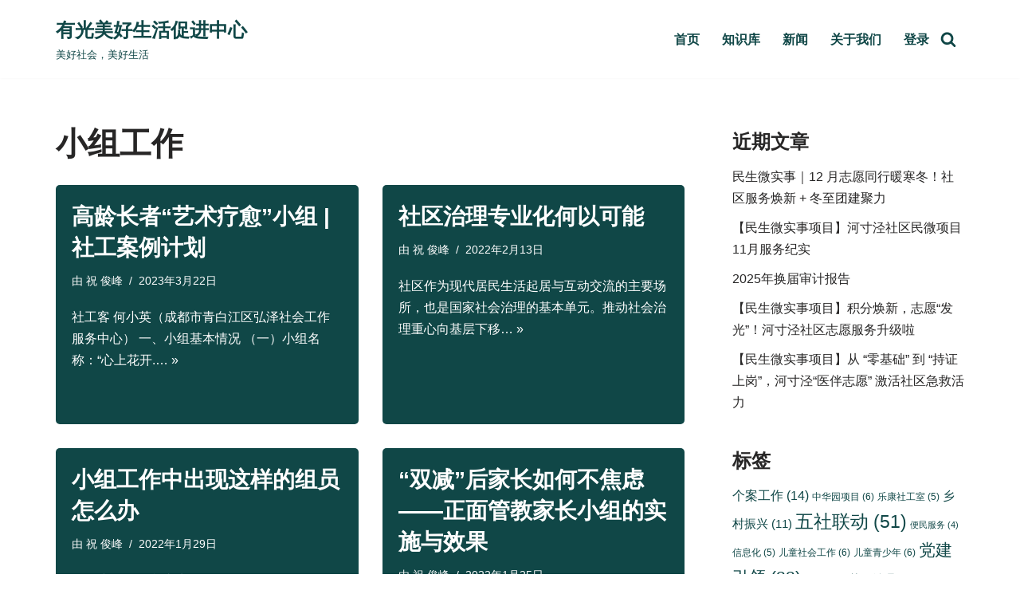

--- FILE ---
content_type: text/html; charset=UTF-8
request_url: https://www.npo365.cn/tag/%E5%B0%8F%E7%BB%84%E5%B7%A5%E4%BD%9C/
body_size: 15593
content:
<!DOCTYPE html>
<html lang="zh-Hans">

<head>
	
	<meta charset="UTF-8">
	<meta name="viewport" content="width=device-width, initial-scale=1, minimum-scale=1">
	<link rel="profile" href="http://gmpg.org/xfn/11">
		<title>小组工作 &#8211; 有光美好生活促进中心</title>
<meta name='robots' content='max-image-preview:large' />
<link rel='dns-prefetch' href='//www.npo365.cn' />
<link rel="alternate" type="application/rss+xml" title="有光美好生活促进中心 &raquo; Feed" href="https://www.npo365.cn/feed/" />
<link rel="alternate" type="application/rss+xml" title="有光美好生活促进中心 &raquo; 评论 Feed" href="https://www.npo365.cn/comments/feed/" />
<link rel="alternate" type="application/rss+xml" title="有光美好生活促进中心 &raquo; 小组工作 标签 Feed" href="https://www.npo365.cn/tag/%e5%b0%8f%e7%bb%84%e5%b7%a5%e4%bd%9c/feed/" />
<link rel='stylesheet' id='wp-block-library-css' href='https://www.npo365.cn/wp-includes/css/dist/block-library/style.min.css?ver=6.4.7' type='text/css' media='all' />
<style id='classic-theme-styles-inline-css' type='text/css'>
/*! This file is auto-generated */
.wp-block-button__link{color:#fff;background-color:#32373c;border-radius:9999px;box-shadow:none;text-decoration:none;padding:calc(.667em + 2px) calc(1.333em + 2px);font-size:1.125em}.wp-block-file__button{background:#32373c;color:#fff;text-decoration:none}
</style>
<style id='global-styles-inline-css' type='text/css'>
body{--wp--preset--color--black: #000000;--wp--preset--color--cyan-bluish-gray: #abb8c3;--wp--preset--color--white: #ffffff;--wp--preset--color--pale-pink: #f78da7;--wp--preset--color--vivid-red: #cf2e2e;--wp--preset--color--luminous-vivid-orange: #ff6900;--wp--preset--color--luminous-vivid-amber: #fcb900;--wp--preset--color--light-green-cyan: #7bdcb5;--wp--preset--color--vivid-green-cyan: #00d084;--wp--preset--color--pale-cyan-blue: #8ed1fc;--wp--preset--color--vivid-cyan-blue: #0693e3;--wp--preset--color--vivid-purple: #9b51e0;--wp--preset--color--neve-link-color: var(--nv-primary-accent);--wp--preset--color--neve-link-hover-color: var(--nv-secondary-accent);--wp--preset--color--nv-site-bg: var(--nv-site-bg);--wp--preset--color--nv-light-bg: var(--nv-light-bg);--wp--preset--color--nv-dark-bg: var(--nv-dark-bg);--wp--preset--color--neve-text-color: var(--nv-text-color);--wp--preset--color--nv-text-dark-bg: var(--nv-text-dark-bg);--wp--preset--color--nv-c-1: var(--nv-c-1);--wp--preset--color--nv-c-2: var(--nv-c-2);--wp--preset--gradient--vivid-cyan-blue-to-vivid-purple: linear-gradient(135deg,rgba(6,147,227,1) 0%,rgb(155,81,224) 100%);--wp--preset--gradient--light-green-cyan-to-vivid-green-cyan: linear-gradient(135deg,rgb(122,220,180) 0%,rgb(0,208,130) 100%);--wp--preset--gradient--luminous-vivid-amber-to-luminous-vivid-orange: linear-gradient(135deg,rgba(252,185,0,1) 0%,rgba(255,105,0,1) 100%);--wp--preset--gradient--luminous-vivid-orange-to-vivid-red: linear-gradient(135deg,rgba(255,105,0,1) 0%,rgb(207,46,46) 100%);--wp--preset--gradient--very-light-gray-to-cyan-bluish-gray: linear-gradient(135deg,rgb(238,238,238) 0%,rgb(169,184,195) 100%);--wp--preset--gradient--cool-to-warm-spectrum: linear-gradient(135deg,rgb(74,234,220) 0%,rgb(151,120,209) 20%,rgb(207,42,186) 40%,rgb(238,44,130) 60%,rgb(251,105,98) 80%,rgb(254,248,76) 100%);--wp--preset--gradient--blush-light-purple: linear-gradient(135deg,rgb(255,206,236) 0%,rgb(152,150,240) 100%);--wp--preset--gradient--blush-bordeaux: linear-gradient(135deg,rgb(254,205,165) 0%,rgb(254,45,45) 50%,rgb(107,0,62) 100%);--wp--preset--gradient--luminous-dusk: linear-gradient(135deg,rgb(255,203,112) 0%,rgb(199,81,192) 50%,rgb(65,88,208) 100%);--wp--preset--gradient--pale-ocean: linear-gradient(135deg,rgb(255,245,203) 0%,rgb(182,227,212) 50%,rgb(51,167,181) 100%);--wp--preset--gradient--electric-grass: linear-gradient(135deg,rgb(202,248,128) 0%,rgb(113,206,126) 100%);--wp--preset--gradient--midnight: linear-gradient(135deg,rgb(2,3,129) 0%,rgb(40,116,252) 100%);--wp--preset--font-size--small: 13px;--wp--preset--font-size--medium: 20px;--wp--preset--font-size--large: 36px;--wp--preset--font-size--x-large: 42px;--wp--preset--spacing--20: 0.44rem;--wp--preset--spacing--30: 0.67rem;--wp--preset--spacing--40: 1rem;--wp--preset--spacing--50: 1.5rem;--wp--preset--spacing--60: 2.25rem;--wp--preset--spacing--70: 3.38rem;--wp--preset--spacing--80: 5.06rem;--wp--preset--shadow--natural: 6px 6px 9px rgba(0, 0, 0, 0.2);--wp--preset--shadow--deep: 12px 12px 50px rgba(0, 0, 0, 0.4);--wp--preset--shadow--sharp: 6px 6px 0px rgba(0, 0, 0, 0.2);--wp--preset--shadow--outlined: 6px 6px 0px -3px rgba(255, 255, 255, 1), 6px 6px rgba(0, 0, 0, 1);--wp--preset--shadow--crisp: 6px 6px 0px rgba(0, 0, 0, 1);}:where(.is-layout-flex){gap: 0.5em;}:where(.is-layout-grid){gap: 0.5em;}body .is-layout-flow > .alignleft{float: left;margin-inline-start: 0;margin-inline-end: 2em;}body .is-layout-flow > .alignright{float: right;margin-inline-start: 2em;margin-inline-end: 0;}body .is-layout-flow > .aligncenter{margin-left: auto !important;margin-right: auto !important;}body .is-layout-constrained > .alignleft{float: left;margin-inline-start: 0;margin-inline-end: 2em;}body .is-layout-constrained > .alignright{float: right;margin-inline-start: 2em;margin-inline-end: 0;}body .is-layout-constrained > .aligncenter{margin-left: auto !important;margin-right: auto !important;}body .is-layout-constrained > :where(:not(.alignleft):not(.alignright):not(.alignfull)){max-width: var(--wp--style--global--content-size);margin-left: auto !important;margin-right: auto !important;}body .is-layout-constrained > .alignwide{max-width: var(--wp--style--global--wide-size);}body .is-layout-flex{display: flex;}body .is-layout-flex{flex-wrap: wrap;align-items: center;}body .is-layout-flex > *{margin: 0;}body .is-layout-grid{display: grid;}body .is-layout-grid > *{margin: 0;}:where(.wp-block-columns.is-layout-flex){gap: 2em;}:where(.wp-block-columns.is-layout-grid){gap: 2em;}:where(.wp-block-post-template.is-layout-flex){gap: 1.25em;}:where(.wp-block-post-template.is-layout-grid){gap: 1.25em;}.has-black-color{color: var(--wp--preset--color--black) !important;}.has-cyan-bluish-gray-color{color: var(--wp--preset--color--cyan-bluish-gray) !important;}.has-white-color{color: var(--wp--preset--color--white) !important;}.has-pale-pink-color{color: var(--wp--preset--color--pale-pink) !important;}.has-vivid-red-color{color: var(--wp--preset--color--vivid-red) !important;}.has-luminous-vivid-orange-color{color: var(--wp--preset--color--luminous-vivid-orange) !important;}.has-luminous-vivid-amber-color{color: var(--wp--preset--color--luminous-vivid-amber) !important;}.has-light-green-cyan-color{color: var(--wp--preset--color--light-green-cyan) !important;}.has-vivid-green-cyan-color{color: var(--wp--preset--color--vivid-green-cyan) !important;}.has-pale-cyan-blue-color{color: var(--wp--preset--color--pale-cyan-blue) !important;}.has-vivid-cyan-blue-color{color: var(--wp--preset--color--vivid-cyan-blue) !important;}.has-vivid-purple-color{color: var(--wp--preset--color--vivid-purple) !important;}.has-black-background-color{background-color: var(--wp--preset--color--black) !important;}.has-cyan-bluish-gray-background-color{background-color: var(--wp--preset--color--cyan-bluish-gray) !important;}.has-white-background-color{background-color: var(--wp--preset--color--white) !important;}.has-pale-pink-background-color{background-color: var(--wp--preset--color--pale-pink) !important;}.has-vivid-red-background-color{background-color: var(--wp--preset--color--vivid-red) !important;}.has-luminous-vivid-orange-background-color{background-color: var(--wp--preset--color--luminous-vivid-orange) !important;}.has-luminous-vivid-amber-background-color{background-color: var(--wp--preset--color--luminous-vivid-amber) !important;}.has-light-green-cyan-background-color{background-color: var(--wp--preset--color--light-green-cyan) !important;}.has-vivid-green-cyan-background-color{background-color: var(--wp--preset--color--vivid-green-cyan) !important;}.has-pale-cyan-blue-background-color{background-color: var(--wp--preset--color--pale-cyan-blue) !important;}.has-vivid-cyan-blue-background-color{background-color: var(--wp--preset--color--vivid-cyan-blue) !important;}.has-vivid-purple-background-color{background-color: var(--wp--preset--color--vivid-purple) !important;}.has-black-border-color{border-color: var(--wp--preset--color--black) !important;}.has-cyan-bluish-gray-border-color{border-color: var(--wp--preset--color--cyan-bluish-gray) !important;}.has-white-border-color{border-color: var(--wp--preset--color--white) !important;}.has-pale-pink-border-color{border-color: var(--wp--preset--color--pale-pink) !important;}.has-vivid-red-border-color{border-color: var(--wp--preset--color--vivid-red) !important;}.has-luminous-vivid-orange-border-color{border-color: var(--wp--preset--color--luminous-vivid-orange) !important;}.has-luminous-vivid-amber-border-color{border-color: var(--wp--preset--color--luminous-vivid-amber) !important;}.has-light-green-cyan-border-color{border-color: var(--wp--preset--color--light-green-cyan) !important;}.has-vivid-green-cyan-border-color{border-color: var(--wp--preset--color--vivid-green-cyan) !important;}.has-pale-cyan-blue-border-color{border-color: var(--wp--preset--color--pale-cyan-blue) !important;}.has-vivid-cyan-blue-border-color{border-color: var(--wp--preset--color--vivid-cyan-blue) !important;}.has-vivid-purple-border-color{border-color: var(--wp--preset--color--vivid-purple) !important;}.has-vivid-cyan-blue-to-vivid-purple-gradient-background{background: var(--wp--preset--gradient--vivid-cyan-blue-to-vivid-purple) !important;}.has-light-green-cyan-to-vivid-green-cyan-gradient-background{background: var(--wp--preset--gradient--light-green-cyan-to-vivid-green-cyan) !important;}.has-luminous-vivid-amber-to-luminous-vivid-orange-gradient-background{background: var(--wp--preset--gradient--luminous-vivid-amber-to-luminous-vivid-orange) !important;}.has-luminous-vivid-orange-to-vivid-red-gradient-background{background: var(--wp--preset--gradient--luminous-vivid-orange-to-vivid-red) !important;}.has-very-light-gray-to-cyan-bluish-gray-gradient-background{background: var(--wp--preset--gradient--very-light-gray-to-cyan-bluish-gray) !important;}.has-cool-to-warm-spectrum-gradient-background{background: var(--wp--preset--gradient--cool-to-warm-spectrum) !important;}.has-blush-light-purple-gradient-background{background: var(--wp--preset--gradient--blush-light-purple) !important;}.has-blush-bordeaux-gradient-background{background: var(--wp--preset--gradient--blush-bordeaux) !important;}.has-luminous-dusk-gradient-background{background: var(--wp--preset--gradient--luminous-dusk) !important;}.has-pale-ocean-gradient-background{background: var(--wp--preset--gradient--pale-ocean) !important;}.has-electric-grass-gradient-background{background: var(--wp--preset--gradient--electric-grass) !important;}.has-midnight-gradient-background{background: var(--wp--preset--gradient--midnight) !important;}.has-small-font-size{font-size: var(--wp--preset--font-size--small) !important;}.has-medium-font-size{font-size: var(--wp--preset--font-size--medium) !important;}.has-large-font-size{font-size: var(--wp--preset--font-size--large) !important;}.has-x-large-font-size{font-size: var(--wp--preset--font-size--x-large) !important;}
.wp-block-navigation a:where(:not(.wp-element-button)){color: inherit;}
:where(.wp-block-post-template.is-layout-flex){gap: 1.25em;}:where(.wp-block-post-template.is-layout-grid){gap: 1.25em;}
:where(.wp-block-columns.is-layout-flex){gap: 2em;}:where(.wp-block-columns.is-layout-grid){gap: 2em;}
.wp-block-pullquote{font-size: 1.5em;line-height: 1.6;}
</style>
<link rel='stylesheet' id='neve-style-css' href='https://www.npo365.cn/wp-content/themes/neve/style-main-new.min.css?ver=3.7.2' type='text/css' media='all' />
<style id='neve-style-inline-css' type='text/css'>
.nv-meta-list li.meta:not(:last-child):after { content:"/" }.nv-meta-list .no-mobile{
			display:none;
		}.nv-meta-list li.last::after{
			content: ""!important;
		}@media (min-width: 769px) {
			.nv-meta-list .no-mobile {
				display: inline-block;
			}
			.nv-meta-list li.last:not(:last-child)::after {
		 		content: "/" !important;
			}
		}
.nav-ul li .caret svg, .nav-ul li .caret img{width:var(--smiconsize, 0.5em);height:var(--smiconsize, 0.5em);}.nav-ul .sub-menu li {border-style: var(--itembstyle);}
 :root{ --container: 748px;--postwidth:100%; --primarybtnbg: var(--nv-primary-accent); --primarybtnhoverbg: var(--nv-primary-accent); --primarybtncolor: #fff; --secondarybtncolor: var(--nv-primary-accent); --primarybtnhovercolor: #fff; --secondarybtnhovercolor: var(--nv-primary-accent);--primarybtnborderradius:3px;--secondarybtnborderradius:3px;--secondarybtnborderwidth:3px;--btnpadding:13px 15px;--primarybtnpadding:13px 15px;--secondarybtnpadding:calc(13px - 3px) calc(15px - 3px); --bodyfontfamily: Arial,Helvetica,sans-serif; --bodyfontsize: 15px; --bodylineheight: 1.6; --bodyletterspacing: 0px; --bodyfontweight: 400; --h1fontsize: 36px; --h1fontweight: 700; --h1lineheight: 1.2; --h1letterspacing: 0px; --h1texttransform: none; --h2fontsize: 28px; --h2fontweight: 700; --h2lineheight: 1.3; --h2letterspacing: 0px; --h2texttransform: none; --h3fontsize: 24px; --h3fontweight: 700; --h3lineheight: 1.4; --h3letterspacing: 0px; --h3texttransform: none; --h4fontsize: 20px; --h4fontweight: 700; --h4lineheight: 1.6; --h4letterspacing: 0px; --h4texttransform: none; --h5fontsize: 16px; --h5fontweight: 700; --h5lineheight: 1.6; --h5letterspacing: 0px; --h5texttransform: none; --h6fontsize: 14px; --h6fontweight: 700; --h6lineheight: 1.6; --h6letterspacing: 0px; --h6texttransform: none;--formfieldborderwidth:2px;--formfieldborderradius:3px; --formfieldbgcolor: var(--nv-site-bg); --formfieldbordercolor: #dddddd; --formfieldcolor: var(--nv-text-color);--formfieldpadding:10px 12px; } .single-post-container .alignfull > [class*="__inner-container"], .single-post-container .alignwide > [class*="__inner-container"]{ max-width:718px } .nv-meta-list{ --avatarsize: 20px; } .single .nv-meta-list{ --avatarsize: 20px; } .nv-is-boxed.nv-comments-wrap{ --padding:20px; } .nv-is-boxed.comment-respond{ --padding:20px; } .single:not(.single-product), .page{ --c-vspace:0 0 0 0;; } .global-styled{ --bgcolor: var(--nv-site-bg); } .header-top{ --rowbcolor: var(--nv-light-bg); --color: var(--nv-text-color); --bgcolor: var(--nv-site-bg); } .header-main{ --rowbcolor: var(--nv-light-bg); --color: var(--nv-primary-accent); --bgcolor: var(--nv-site-bg); } .header-bottom{ --rowbcolor: var(--nv-light-bg); --color: var(--nv-text-color); --bgcolor: var(--nv-site-bg); } .header-menu-sidebar-bg{ --justify: flex-start; --textalign: left;--flexg: 1;--wrapdropdownwidth: auto; --color: var(--nv-text-color); --bgcolor: var(--nv-site-bg); } .header-menu-sidebar{ width: 360px; } .builder-item--logo{ --maxwidth: 120px; --color: var(--nv-primary-accent); --fs: 24px;--padding:10px 0;--margin:0; --textalign: left;--justify: flex-start; } .builder-item--nav-icon,.header-menu-sidebar .close-sidebar-panel .navbar-toggle{ --borderradius:0; } .builder-item--nav-icon{ --label-margin:0 5px 0 0;;--padding:10px 15px;--margin:0; } .builder-item--primary-menu{ --hovercolor: var(--nv-secondary-accent); --hovertextcolor: var(--nv-text-color); --activecolor: var(--nv-primary-accent); --spacing: 20px; --height: 25px; --smiconsize: 7px;--padding:0;--margin:0; --fontsize: 1em; --lineheight: 1.6em; --letterspacing: 0px; --fontweight: 700; --texttransform: none; --iconsize: 1em; } .builder-item--primary-menu .sub-menu{ --bstyle: none; --itembstyle: none; } .hfg-is-group.has-primary-menu .inherit-ff{ --inheritedfw: 700; } .builder-item--header_search_responsive{ --iconsize: 20px; --formfieldfontsize: 14px;--formfieldborderwidth:2px;--formfieldborderradius:2px; --height: 40px;--padding:0 10px;--margin:0; } .footer-top-inner .row{ grid-template-columns:1fr 1fr 1fr; --valign: flex-start; } .footer-top{ --rowbcolor: var(--nv-light-bg); --color: var(--nv-text-color); --bgcolor: var(--nv-site-bg); } .footer-main-inner .row{ grid-template-columns:1fr 1fr 1fr; --valign: flex-start; } .footer-main{ --rowbcolor: var(--nv-light-bg); --color: var(--nv-site-bg); --bgcolor: var(--nv-primary-accent); } .footer-bottom-inner .row{ grid-template-columns:1fr; --valign: flex-end; } .footer-bottom{ --rowbcolor: var(--nv-light-bg); --color: var(--nv-text-dark-bg); --bgcolor: var(--nv-primary-accent); } .builder-item--footer-one-widgets{ --padding:0;--margin:0; --textalign: left;--justify: flex-start; } .builder-item--footer-three-widgets{ --padding:0;--margin:0; --textalign: left;--justify: flex-start; } .builder-item--footer_copyright{ --padding:0;--margin:0; --fontsize: 1em; --lineheight: 1.6em; --letterspacing: 0px; --fontweight: 300; --texttransform: none; --iconsize: 1em; --textalign: left;--justify: flex-start; } .page_header-top{ --rowbcolor: var(--nv-light-bg); --color: var(--nv-text-color); --bgcolor: var(--nv-site-bg); } .page_header-bottom{ --rowbcolor: var(--nv-light-bg); --color: var(--nv-text-color); --bgcolor: var(--nv-site-bg); } .nv-related-posts{ --relatedcolumns: 1; --bgcolor: var(--nv-light-bg); --color: var(--nv-text-color);--padding:20px; --relatedContentAlign: left; } .nv-index-posts{ --alignment: left; --borderradius: 5px; --overlay: var(--nv-primary-accent); --justify: flex-start; } .scroll-to-top{ --color: var(--nv-text-dark-bg);--padding:8px 10px; --borderradius: 3px; --bgcolor: var(--nv-c-2); --hovercolor: var(--nv-text-dark-bg); --hoverbgcolor: var(--nv-c-1);--size:16px; } @media(min-width: 576px){ :root{ --container: 992px;--postwidth:50%;--btnpadding:13px 15px;--primarybtnpadding:13px 15px;--secondarybtnpadding:calc(13px - 3px) calc(15px - 3px); --bodyfontsize: 16px; --bodylineheight: 1.6; --bodyletterspacing: 0px; --h1fontsize: 38px; --h1lineheight: 1.2; --h1letterspacing: 0px; --h2fontsize: 30px; --h2lineheight: 1.2; --h2letterspacing: 0px; --h3fontsize: 26px; --h3lineheight: 1.4; --h3letterspacing: 0px; --h4fontsize: 22px; --h4lineheight: 1.5; --h4letterspacing: 0px; --h5fontsize: 18px; --h5lineheight: 1.6; --h5letterspacing: 0px; --h6fontsize: 14px; --h6lineheight: 1.6; --h6letterspacing: 0px; } .single-post-container .alignfull > [class*="__inner-container"], .single-post-container .alignwide > [class*="__inner-container"]{ max-width:962px } .nv-meta-list{ --avatarsize: 20px; } .single .nv-meta-list{ --avatarsize: 20px; } .nv-is-boxed.nv-comments-wrap{ --padding:30px; } .nv-is-boxed.comment-respond{ --padding:30px; } .single:not(.single-product), .page{ --c-vspace:0 0 0 0;; } .header-menu-sidebar-bg{ --justify: flex-start; --textalign: left;--flexg: 1;--wrapdropdownwidth: auto; } .header-menu-sidebar{ width: 360px; } .builder-item--logo{ --maxwidth: 120px; --fs: 24px;--padding:10px 0;--margin:0; --textalign: left;--justify: flex-start; } .builder-item--nav-icon{ --label-margin:0 5px 0 0;;--padding:10px 15px;--margin:0; } .builder-item--primary-menu{ --spacing: 20px; --height: 25px; --smiconsize: 7px;--padding:0;--margin:0; --fontsize: 1em; --lineheight: 1.6em; --letterspacing: 0px; --iconsize: 1em; } .builder-item--header_search_responsive{ --formfieldfontsize: 14px;--formfieldborderwidth:2px;--formfieldborderradius:2px; --height: 40px;--padding:0 10px;--margin:0; } .builder-item--footer-one-widgets{ --padding:0;--margin:0; --textalign: left;--justify: flex-start; } .builder-item--footer-three-widgets{ --padding:0;--margin:0; --textalign: left;--justify: flex-start; } .builder-item--footer_copyright{ --padding:0;--margin:0; --fontsize: 1em; --lineheight: 1.6em; --letterspacing: 0px; --iconsize: 1em; --textalign: left;--justify: flex-start; } .nv-related-posts{ --relatedcolumns: 1;--padding:20px; --relatedContentAlign: left; } .scroll-to-top{ --padding:8px 10px;--size:16px; } }@media(min-width: 960px){ :root{ --container: 1170px;--postwidth:50%;--btnpadding:13px 15px;--primarybtnpadding:13px 15px;--secondarybtnpadding:calc(13px - 3px) calc(15px - 3px); --bodyfontsize: 16px; --bodylineheight: 1.7; --bodyletterspacing: 0px; --h1fontsize: 40px; --h1lineheight: 1.1; --h1letterspacing: 0px; --h2fontsize: 32px; --h2lineheight: 1.2; --h2letterspacing: 0px; --h3fontsize: 28px; --h3lineheight: 1.4; --h3letterspacing: 0px; --h4fontsize: 24px; --h4lineheight: 1.5; --h4letterspacing: 0px; --h5fontsize: 20px; --h5lineheight: 1.6; --h5letterspacing: 0px; --h6fontsize: 16px; --h6lineheight: 1.6; --h6letterspacing: 0px; } body:not(.single):not(.archive):not(.blog):not(.search):not(.error404) .neve-main > .container .col, body.post-type-archive-course .neve-main > .container .col, body.post-type-archive-llms_membership .neve-main > .container .col{ max-width: 70%; } body:not(.single):not(.archive):not(.blog):not(.search):not(.error404) .nv-sidebar-wrap, body.post-type-archive-course .nv-sidebar-wrap, body.post-type-archive-llms_membership .nv-sidebar-wrap{ max-width: 30%; } .neve-main > .archive-container .nv-index-posts.col{ max-width: 70%; } .neve-main > .archive-container .nv-sidebar-wrap{ max-width: 30%; } .neve-main > .single-post-container .nv-single-post-wrap.col{ max-width: 70%; } .single-post-container .alignfull > [class*="__inner-container"], .single-post-container .alignwide > [class*="__inner-container"]{ max-width:789px } .container-fluid.single-post-container .alignfull > [class*="__inner-container"], .container-fluid.single-post-container .alignwide > [class*="__inner-container"]{ max-width:calc(70% + 15px) } .neve-main > .single-post-container .nv-sidebar-wrap{ max-width: 30%; } .nv-meta-list{ --avatarsize: 20px; } .single .nv-meta-list{ --avatarsize: 20px; } .nv-is-boxed.nv-comments-wrap{ --padding:40px; } .nv-is-boxed.comment-respond{ --padding:40px; } .single:not(.single-product), .page{ --c-vspace:0 0 0 0;; } .header-menu-sidebar-bg{ --justify: flex-start; --textalign: left;--flexg: 1;--wrapdropdownwidth: auto; } .header-menu-sidebar{ width: 360px; } .builder-item--logo{ --maxwidth: 60px; --fs: 24px;--padding:10px 0;--margin:0; --textalign: left;--justify: flex-start; } .builder-item--nav-icon{ --label-margin:0 5px 0 0;;--padding:10px 15px;--margin:0; } .builder-item--primary-menu{ --spacing: 20px; --height: 25px; --smiconsize: 7px;--padding:0;--margin:0; --fontsize: 1.0em; --lineheight: 1.6em; --letterspacing: 0px; --iconsize: 1.0em; } .builder-item--header_search_responsive{ --formfieldfontsize: 20px;--formfieldborderwidth:2px;--formfieldborderradius:2px; --height: 63px;--padding:0 10px;--margin:0; } .builder-item--footer-one-widgets{ --padding:0;--margin:0; --textalign: left;--justify: flex-start; } .builder-item--footer-three-widgets{ --padding:0;--margin:0; --textalign: left;--justify: flex-start; } .builder-item--footer_copyright{ --padding:0;--margin:0; --fontsize: 0.8em; --lineheight: 1em; --letterspacing: 0px; --iconsize: 0.8em; --textalign: center;--justify: center; } .nv-related-posts{ --relatedcolumns: 3;--padding:20px; --relatedContentAlign: left; } .scroll-to-top{ --padding:8px 10px;--size:16px; } }.scroll-to-top {right: 20px; border: none; position: fixed; bottom: 30px; display: none; opacity: 0; visibility: hidden; transition: opacity 0.3s ease-in-out, visibility 0.3s ease-in-out; align-items: center; justify-content: center; z-index: 999; } @supports (-webkit-overflow-scrolling: touch) { .scroll-to-top { bottom: 74px; } } .scroll-to-top.image { background-position: center; } .scroll-to-top .scroll-to-top-image { width: 100%; height: 100%; } .scroll-to-top .scroll-to-top-label { margin: 0; padding: 5px; } .scroll-to-top:hover { text-decoration: none; } .scroll-to-top.scroll-to-top-left {left: 20px; right: unset;} .scroll-to-top.scroll-show-mobile { display: flex; } @media (min-width: 960px) { .scroll-to-top { display: flex; } }.scroll-to-top { color: var(--color); padding: var(--padding); border-radius: var(--borderradius); background: var(--bgcolor); } .scroll-to-top:hover, .scroll-to-top:focus { color: var(--hovercolor); background: var(--hoverbgcolor); } .scroll-to-top-icon, .scroll-to-top.image .scroll-to-top-image { width: var(--size); height: var(--size); } .scroll-to-top-image { background-image: var(--bgimage); background-size: cover; } @media (min-width: 960px) { .nv-cv-d { content-visibility: auto; } } @media(max-width: 576px) { .nv-cv-m { content-visibility: auto; } }:root{--nv-primary-accent:#104747;--nv-secondary-accent:rgba(16,71,71,0.83);--nv-site-bg:#ffffff;--nv-light-bg:#f4f5f7;--nv-dark-bg:#121212;--nv-text-color:#272626;--nv-text-dark-bg:#ffffff;--nv-c-1:#77b978;--nv-c-2:#fcaf3b;--nv-fallback-ff:Arial, Helvetica, sans-serif;}
</style>
<link rel='stylesheet' id='neve-blog-pro-css' href='https://www.npo365.cn/wp-content/plugins/neve-pro-addon/includes/modules/blog_pro/assets/style.min.css?ver=2.7.1' type='text/css' media='all' />
<link rel='stylesheet' id='neve-child-style-css' href='https://www.npo365.cn/wp-content/themes/neve-child-master/style.css?ver=3.7.2' type='text/css' media='all' />
<link rel='stylesheet' id='hfg_module-css' href='https://www.npo365.cn/wp-content/plugins/neve-pro-addon/includes/modules/header_footer_grid/assets/style.min.css?ver=2.7.1' type='text/css' media='all' />
<link rel="https://api.w.org/" href="https://www.npo365.cn/wp-json/" /><link rel="alternate" type="application/json" href="https://www.npo365.cn/wp-json/wp/v2/tags/133" /><link rel="icon" href="https://img.npo365.cn/wp-content/uploads/2023/10/3bc44e6dd2ed0f3cb5e7794f89611521-32x32.png" sizes="32x32" />
<link rel="icon" href="https://img.npo365.cn/wp-content/uploads/2023/10/3bc44e6dd2ed0f3cb5e7794f89611521-192x192.png" sizes="192x192" />
<link rel="apple-touch-icon" href="https://img.npo365.cn/wp-content/uploads/2023/10/3bc44e6dd2ed0f3cb5e7794f89611521-180x180.png" />
<meta name="msapplication-TileImage" content="https://img.npo365.cn/wp-content/uploads/2023/10/3bc44e6dd2ed0f3cb5e7794f89611521-270x270.png" />

	</head>

<body  class="archive tag tag-133  nv-blog-covers nv-sidebar-right menu_sidebar_slide_left" id="neve_body"  >
<div class="wrapper">
	
	<header class="header"  >
		<a class="neve-skip-link show-on-focus" href="#content" >
			跳至正文		</a>
		<div id="header-grid"  class="hfg_header site-header">
	
<nav class="header--row header-main hide-on-mobile hide-on-tablet layout-full-contained nv-navbar header--row"
	data-row-id="main" data-show-on="desktop">

	<div
		class="header--row-inner header-main-inner">
		<div class="container">
			<div
				class="row row--wrapper"
				data-section="hfg_header_layout_main" >
				<div class="hfg-slot left"><div class="builder-item desktop-left"><div class="item--inner builder-item--logo"
		data-section="title_tagline"
		data-item-id="logo">
	
<div class="site-logo">
	<a class="brand" href="https://www.npo365.cn/" title="← 有光美好生活促进中心"
			aria-label="有光美好生活促进中心 美好社会，美好生活" rel="home"><div class="nv-title-tagline-wrap"><p class="site-title">有光美好生活促进中心</p><small>美好社会，美好生活</small></div></a></div>
	</div>

</div></div><div class="hfg-slot right"><div class="builder-item has-nav hfg-is-group has-primary-menu"><div class="item--inner builder-item--primary-menu has_menu"
		data-section="header_menu_primary"
		data-item-id="primary-menu">
	<div class="nv-nav-wrap">
	<div role="navigation" class="nav-menu-primary submenu-style-plain"
			aria-label="主菜单">

		<ul id="nv-primary-navigation-main" class="primary-menu-ul nav-ul menu-desktop"><li id="menu-item-165" class="menu-item menu-item-type-post_type menu-item-object-page menu-item-home menu-item-165"><div class="wrap"><a href="https://www.npo365.cn/">首页</a></div></li>
<li id="menu-item-172" class="menu-item menu-item-type-custom menu-item-object-custom menu-item-172"><div class="wrap"><a href="/topics/knowledge">知识库</a></div></li>
<li id="menu-item-167" class="menu-item menu-item-type-custom menu-item-object-custom menu-item-167"><div class="wrap"><a href="/topics/notice/">新闻</a></div></li>
<li id="menu-item-2767" class="menu-item menu-item-type-post_type menu-item-object-page menu-item-2767"><div class="wrap"><a href="https://www.npo365.cn/about/">关于我们</a></div></li>
<li id="menu-item-170" class="menu-item menu-item-type-custom menu-item-object-custom menu-item-170"><div class="wrap"><a href="/wp-admin/">登录</a></div></li>
</ul>	</div>
</div>

	</div>

<div class="item--inner builder-item--header_search_responsive"
		data-section="header_search_responsive"
		data-item-id="header_search_responsive">
	<div class="nv-search-icon-component" >
	<div  class="menu-item-nav-search canvas">
		<a aria-label="搜索" href="#" class="nv-icon nv-search" >
				<svg width="20" height="20" viewBox="0 0 1792 1792" xmlns="http://www.w3.org/2000/svg"><path d="M1216 832q0-185-131.5-316.5t-316.5-131.5-316.5 131.5-131.5 316.5 131.5 316.5 316.5 131.5 316.5-131.5 131.5-316.5zm512 832q0 52-38 90t-90 38q-54 0-90-38l-343-342q-179 124-399 124-143 0-273.5-55.5t-225-150-150-225-55.5-273.5 55.5-273.5 150-225 225-150 273.5-55.5 273.5 55.5 225 150 150 225 55.5 273.5q0 220-124 399l343 343q37 37 37 90z" /></svg>
			</a>		<div class="nv-nav-search" aria-label="search">
			<div class="form-wrap container responsive-search">
				
<form role="search"
	method="get"
	class="search-form"
	action="https://www.npo365.cn/">
	<label>
		<span class="screen-reader-text">搜索...</span>
	</label>
	<input type="search"
		class="search-field"
		aria-label="搜索"
		placeholder="搜索..."
		value=""
		name="s"/>
	<button type="submit"
			class="search-submit nv-submit"
			aria-label="搜索">
					<span class="nv-search-icon-wrap">
				<span class="nv-icon nv-search" >
				<svg width="15" height="15" viewBox="0 0 1792 1792" xmlns="http://www.w3.org/2000/svg"><path d="M1216 832q0-185-131.5-316.5t-316.5-131.5-316.5 131.5-131.5 316.5 131.5 316.5 316.5 131.5 316.5-131.5 131.5-316.5zm512 832q0 52-38 90t-90 38q-54 0-90-38l-343-342q-179 124-399 124-143 0-273.5-55.5t-225-150-150-225-55.5-273.5 55.5-273.5 150-225 225-150 273.5-55.5 273.5 55.5 225 150 150 225 55.5 273.5q0 220-124 399l343 343q37 37 37 90z" /></svg>
			</span>			</span>
			</button>
	</form>
			</div>
							<div class="close-container container responsive-search">
					<button  class="close-responsive-search" aria-label="关闭"
												>
						<svg width="50" height="50" viewBox="0 0 20 20" fill="#555555"><path d="M14.95 6.46L11.41 10l3.54 3.54l-1.41 1.41L10 11.42l-3.53 3.53l-1.42-1.42L8.58 10L5.05 6.47l1.42-1.42L10 8.58l3.54-3.53z"/></svg>
					</button>
				</div>
					</div>
	</div>
</div>
	</div>

</div></div>							</div>
		</div>
	</div>
</nav>


<nav class="header--row header-main hide-on-desktop layout-full-contained nv-navbar header--row"
	data-row-id="main" data-show-on="mobile">

	<div
		class="header--row-inner header-main-inner">
		<div class="container">
			<div
				class="row row--wrapper"
				data-section="hfg_header_layout_main" >
				<div class="hfg-slot left"><div class="builder-item tablet-left mobile-left"><div class="item--inner builder-item--logo"
		data-section="title_tagline"
		data-item-id="logo">
	
<div class="site-logo">
	<a class="brand" href="https://www.npo365.cn/" title="← 有光美好生活促进中心"
			aria-label="有光美好生活促进中心 美好社会，美好生活" rel="home"><div class="nv-title-tagline-wrap"><p class="site-title">有光美好生活促进中心</p><small>美好社会，美好生活</small></div></a></div>
	</div>

</div></div><div class="hfg-slot right"><div class="builder-item tablet-left mobile-left"><div class="item--inner builder-item--nav-icon"
		data-section="header_menu_icon"
		data-item-id="nav-icon">
	<div class="menu-mobile-toggle item-button navbar-toggle-wrapper">
	<button type="button" class=" navbar-toggle"
			value="导航菜单"
					aria-label="导航菜单 "
			aria-expanded="false" onclick="if('undefined' !== typeof toggleAriaClick ) { toggleAriaClick() }">
					<span class="bars">
				<span class="icon-bar"></span>
				<span class="icon-bar"></span>
				<span class="icon-bar"></span>
			</span>
					<span class="screen-reader-text">导航菜单</span>
	</button>
</div> <!--.navbar-toggle-wrapper-->


	</div>

</div></div>							</div>
		</div>
	</div>
</nav>

<div
		id="header-menu-sidebar" class="header-menu-sidebar tcb menu-sidebar-panel slide_left hfg-pe"
		data-row-id="sidebar">
	<div id="header-menu-sidebar-bg" class="header-menu-sidebar-bg">
				<div class="close-sidebar-panel navbar-toggle-wrapper">
			<button type="button" class="hamburger is-active  navbar-toggle active" 					value="导航菜单"
					aria-label="导航菜单 "
					aria-expanded="false" onclick="if('undefined' !== typeof toggleAriaClick ) { toggleAriaClick() }">
								<span class="bars">
						<span class="icon-bar"></span>
						<span class="icon-bar"></span>
						<span class="icon-bar"></span>
					</span>
								<span class="screen-reader-text">
			导航菜单					</span>
			</button>
		</div>
					<div id="header-menu-sidebar-inner" class="header-menu-sidebar-inner tcb ">
						<div class="builder-item has-nav"><div class="item--inner builder-item--primary-menu has_menu"
		data-section="header_menu_primary"
		data-item-id="primary-menu">
	<div class="nv-nav-wrap">
	<div role="navigation" class="nav-menu-primary submenu-style-plain"
			aria-label="主菜单">

		<ul id="nv-primary-navigation-sidebar" class="primary-menu-ul nav-ul menu-mobile"><li class="menu-item menu-item-type-post_type menu-item-object-page menu-item-home menu-item-165"><div class="wrap"><a href="https://www.npo365.cn/">首页</a></div></li>
<li class="menu-item menu-item-type-custom menu-item-object-custom menu-item-172"><div class="wrap"><a href="/topics/knowledge">知识库</a></div></li>
<li class="menu-item menu-item-type-custom menu-item-object-custom menu-item-167"><div class="wrap"><a href="/topics/notice/">新闻</a></div></li>
<li class="menu-item menu-item-type-post_type menu-item-object-page menu-item-2767"><div class="wrap"><a href="https://www.npo365.cn/about/">关于我们</a></div></li>
<li class="menu-item menu-item-type-custom menu-item-object-custom menu-item-170"><div class="wrap"><a href="/wp-admin/">登录</a></div></li>
</ul>	</div>
</div>

	</div>

</div>					</div>
	</div>
</div>
<div class="header-menu-sidebar-overlay hfg-ov hfg-pe" onclick="if('undefined' !== typeof toggleAriaClick ) { toggleAriaClick() }"></div>
</div>
<div id="page-header-grid"  class="hfg_page_header page-header">
	</div>
	</header>

	<style>.is-menu-sidebar .header-menu-sidebar { visibility: visible; }.is-menu-sidebar.menu_sidebar_slide_left .header-menu-sidebar { transform: translate3d(0, 0, 0); left: 0; }.is-menu-sidebar.menu_sidebar_slide_right .header-menu-sidebar { transform: translate3d(0, 0, 0); right: 0; }.is-menu-sidebar.menu_sidebar_pull_right .header-menu-sidebar, .is-menu-sidebar.menu_sidebar_pull_left .header-menu-sidebar { transform: translateX(0); }.is-menu-sidebar.menu_sidebar_dropdown .header-menu-sidebar { height: auto; }.is-menu-sidebar.menu_sidebar_dropdown .header-menu-sidebar-inner { max-height: 400px; padding: 20px 0; }.is-menu-sidebar.menu_sidebar_full_canvas .header-menu-sidebar { opacity: 1; }.header-menu-sidebar .menu-item-nav-search { pointer-events: none; }.header-menu-sidebar .menu-item-nav-search .is-menu-sidebar & { pointer-events: unset; }.nav-ul li:focus-within .wrap.active + .sub-menu { opacity: 1; visibility: visible; }.nav-ul li.neve-mega-menu:focus-within .wrap.active + .sub-menu { display: grid; }.nav-ul li > .wrap { display: flex; align-items: center; position: relative; padding: 0 4px; }.nav-ul:not(.menu-mobile):not(.neve-mega-menu) > li > .wrap > a { padding-top: 1px }</style>

	
	<main id="content" class="neve-main">

	<div class="container archive-container">

		
		<div class="row">
						<div class="nv-index-posts blog col">
				<div class="nv-page-title-wrap nv-big-title" >
	<div class="nv-page-title ">
				<h1>小组工作</h1>
					</div><!--.nv-page-title-->
</div> <!--.nv-page-title-wrap-->
	<div class="posts-wrapper"><article id="post-2163" class="post-2163 post type-post status-publish format-standard hentry category-case category-private category-knowledge category-npo tag-133 tag-134 tag-299 tag-306 layout-covers ">

	<div class="article-content-col">
		<div class="content">
			<div class="cover-post nv-ft-wrap"><div class="cover-overlay"></div><div class="inner"><h2 class="blog-entry-title entry-title"><a href="https://www.npo365.cn/knowledge/2163.html/" rel="bookmark">高龄长者“艺术疗愈”小组 | 社工案例计划</a></h2><ul class="nv-meta-list"><li  class="meta author vcard "><span class="author-name fn">由 <a href="https://www.npo365.cn/author/roynpo365-cn/" title="Posts by 祝 俊峰" rel="author">祝 俊峰</a></span></li><li class="meta date posted-on last"><time class="entry-date published" datetime="2023-03-22T20:30:32+08:00" content="2023-03-22">2023年3月22日</time></li></ul><div class="excerpt-wrap entry-summary"><p>社工客 何小英（成都市青白江区弘泽社会工作服务中心） 一、小组基本情况 （一）小组名称：“心上花开.&hellip;&nbsp;<a href="https://www.npo365.cn/knowledge/2163.html/" class="" rel="bookmark">»<span class="screen-reader-text">高龄长者“艺术疗愈”小组 | 社工案例计划</span></a></p>
</div></div></div>		</div>
	</div>
</article>
<article id="post-919" class="post-919 post type-post status-publish format-standard hentry category-private category-theory tag-25 tag-133 tag-community-governance layout-covers ">

	<div class="article-content-col">
		<div class="content">
			<div class="cover-post nv-ft-wrap"><div class="cover-overlay"></div><div class="inner"><h2 class="blog-entry-title entry-title"><a href="https://www.npo365.cn/npo/private/919.html/" rel="bookmark">社区治理专业化何以可能</a></h2><ul class="nv-meta-list"><li  class="meta author vcard "><span class="author-name fn">由 <a href="https://www.npo365.cn/author/roynpo365-cn/" title="Posts by 祝 俊峰" rel="author">祝 俊峰</a></span></li><li class="meta date posted-on last"><time class="entry-date published" datetime="2022-02-13T22:16:39+08:00" content="2022-02-13">2022年2月13日</time></li></ul><div class="excerpt-wrap entry-summary"><p>社区作为现代居民生活起居与互动交流的主要场所，也是国家社会治理的基本单元。推动社会治理重心向基层下移&hellip;&nbsp;<a href="https://www.npo365.cn/npo/private/919.html/" class="" rel="bookmark">»<span class="screen-reader-text">社区治理专业化何以可能</span></a></p>
</div></div></div>		</div>
	</div>
</article>
<article id="post-850" class="post-850 post type-post status-publish format-standard hentry category-case category-private tag-133 layout-covers ">

	<div class="article-content-col">
		<div class="content">
			<div class="cover-post nv-ft-wrap"><div class="cover-overlay"></div><div class="inner"><h2 class="blog-entry-title entry-title"><a href="https://www.npo365.cn/knowledge/case/850.html/" rel="bookmark">小组工作中出现这样的组员怎么办</a></h2><ul class="nv-meta-list"><li  class="meta author vcard "><span class="author-name fn">由 <a href="https://www.npo365.cn/author/roynpo365-cn/" title="Posts by 祝 俊峰" rel="author">祝 俊峰</a></span></li><li class="meta date posted-on last"><time class="entry-date published" datetime="2022-01-29T22:11:15+08:00" content="2022-01-29">2022年1月29日</time></li></ul><div class="excerpt-wrap entry-summary"><p>一个小组的顺利成功开展，需要毎个组员的积极投人，但有时候小组中也会出现一些不太配合的组员，影响小组的&hellip;&nbsp;<a href="https://www.npo365.cn/knowledge/case/850.html/" class="" rel="bookmark">»<span class="screen-reader-text">小组工作中出现这样的组员怎么办</span></a></p>
</div></div></div>		</div>
	</div>
</article>
<article id="post-568" class="post-568 post type-post status-publish format-standard hentry category-case category-private tag-89 tag-127 tag-133 nv-cv-m layout-covers ">

	<div class="article-content-col">
		<div class="content">
			<div class="cover-post nv-ft-wrap"><div class="cover-overlay"></div><div class="inner"><h2 class="blog-entry-title entry-title"><a href="https://www.npo365.cn/knowledge/case/568.html/" rel="bookmark">“双减”后家长如何不焦虑——正面管教家长小组的实施与效果</a></h2><ul class="nv-meta-list"><li  class="meta author vcard "><span class="author-name fn">由 <a href="https://www.npo365.cn/author/roynpo365-cn/" title="Posts by 祝 俊峰" rel="author">祝 俊峰</a></span></li><li class="meta date posted-on last"><time class="entry-date published" datetime="2022-01-25T14:16:27+08:00" content="2022-01-25">2022年1月25日</time></li></ul><div class="excerpt-wrap entry-summary"><p>中国社会工作 余正娣 刘珊珊 “双减”政策出台后，学校、家长、学生都面临新的问题。孩子作业变少，可自&hellip;&nbsp;<a href="https://www.npo365.cn/knowledge/case/568.html/" class="" rel="bookmark">»<span class="screen-reader-text">“双减”后家长如何不焦虑——正面管教家长小组的实施与效果</span></a></p>
</div></div></div>		</div>
	</div>
</article>
<article id="post-555" class="post-555 post type-post status-publish format-standard hentry category-case category-private category-theory tag-25 tag-122 tag-133 tag-205 nv-cv-m layout-covers ">

	<div class="article-content-col">
		<div class="content">
			<div class="cover-post nv-ft-wrap"><div class="cover-overlay"></div><div class="inner"><h2 class="blog-entry-title entry-title"><a href="https://www.npo365.cn/knowledge/case/555.html/" rel="bookmark">“五个一”服务模式共建和谐校园</a></h2><ul class="nv-meta-list"><li  class="meta author vcard "><span class="author-name fn">由 <a href="https://www.npo365.cn/author/roynpo365-cn/" title="Posts by 祝 俊峰" rel="author">祝 俊峰</a></span></li><li class="meta date posted-on last"><time class="entry-date published" datetime="2022-01-24T10:25:46+08:00" content="2022-01-24">2022年1月24日</time></li></ul><div class="excerpt-wrap entry-summary"><p>中国社会工作 张丽 陆姗娜 周海明 社会转型期，传统的思想教育应对校园欺凌颇具挑战，成效不明显。适应&hellip;&nbsp;<a href="https://www.npo365.cn/knowledge/case/555.html/" class="" rel="bookmark">»<span class="screen-reader-text">“五个一”服务模式共建和谐校园</span></a></p>
</div></div></div>		</div>
	</div>
</article>
<article id="post-553" class="post-553 post type-post status-publish format-standard hentry category-case category-private category-theory tag-122 tag-133 tag-205 tag-274 nv-cv-m layout-covers ">

	<div class="article-content-col">
		<div class="content">
			<div class="cover-post nv-ft-wrap"><div class="cover-overlay"></div><div class="inner"><h2 class="blog-entry-title entry-title"><a href="https://www.npo365.cn/knowledge/case/553.html/" rel="bookmark">护航成长，向校园欺凌说“不”——提升青少年自我确立能力应对欺凌的实践探索</a></h2><ul class="nv-meta-list"><li  class="meta author vcard "><span class="author-name fn">由 <a href="https://www.npo365.cn/author/roynpo365-cn/" title="Posts by 祝 俊峰" rel="author">祝 俊峰</a></span></li><li class="meta date posted-on last"><time class="entry-date published" datetime="2022-01-24T10:11:51+08:00" content="2022-01-24">2022年1月24日</time></li></ul><div class="excerpt-wrap entry-summary"><p>中国社会工作 董耀燊 服务背景 社工的服务地点位于广东省广州市城郊，该地区9-18岁的青少年大约有3&hellip;&nbsp;<a href="https://www.npo365.cn/knowledge/case/553.html/" class="" rel="bookmark">»<span class="screen-reader-text">护航成长，向校园欺凌说“不”——提升青少年自我确立能力应对欺凌的实践探索</span></a></p>
</div></div></div>		</div>
	</div>
</article>
<article id="post-544" class="post-544 post type-post status-publish format-standard hentry category-case category-private tag-133 tag-154 tag-262 tag-274 tag-283 nv-cv-m nv-cv-d layout-covers ">

	<div class="article-content-col">
		<div class="content">
			<div class="cover-post nv-ft-wrap"><div class="cover-overlay"></div><div class="inner"><h2 class="blog-entry-title entry-title"><a href="https://www.npo365.cn/knowledge/case/544.html/" rel="bookmark">消除偏见，助你回归-禁毒志愿者支持成长小组</a></h2><ul class="nv-meta-list"><li  class="meta author vcard "><span class="author-name fn">由 <a href="https://www.npo365.cn/author/roynpo365-cn/" title="Posts by 祝 俊峰" rel="author">祝 俊峰</a></span></li><li class="meta date posted-on last"><time class="entry-date published" datetime="2022-01-22T17:23:56+08:00" content="2022-01-22">2022年1月22日</time></li></ul><div class="excerpt-wrap entry-summary"><p>中国社会工作 戴孟丝 作为一种半自愿半约束性质的戒毒措施，社区戒毒改变了以惩戒为主的做法，可避免强制&hellip;&nbsp;<a href="https://www.npo365.cn/knowledge/case/544.html/" class="" rel="bookmark">»<span class="screen-reader-text">消除偏见，助你回归-禁毒志愿者支持成长小组</span></a></p>
</div></div></div>		</div>
	</div>
</article>
</div>				<div class="w-100"></div>
							</div>
			<div class="nv-sidebar-wrap col-sm-12 nv-right blog-sidebar " >
		<aside id="secondary" role="complementary">
		
		
		<div id="recent-posts-2" class="widget widget_recent_entries">
		<p class="widget-title">近期文章</p>
		<ul>
											<li>
					<a href="https://www.npo365.cn/%e5%85%ac%e7%9b%8a/4342.html/">民生微实事｜12 月志愿同行暖寒冬！社区服务焕新 + 冬至团建聚力</a>
									</li>
											<li>
					<a href="https://www.npo365.cn/%e5%85%ac%e7%9b%8a/4340.html/">【民生微实事项目】河寸泾社区民微项目11月服务纪实</a>
									</li>
											<li>
					<a href="https://www.npo365.cn/uncategorized/4327.html/">2025年换届审计报告</a>
									</li>
											<li>
					<a href="https://www.npo365.cn/%e5%85%ac%e7%9b%8a/4320.html/">【民生微实事项目】积分焕新，志愿“发光”！河寸泾社区志愿服务升级啦</a>
									</li>
											<li>
					<a href="https://www.npo365.cn/%e5%85%ac%e7%9b%8a/4319.html/">【民生微实事项目】从 “零基础” 到 “持证上岗”，河寸泾“医伴志愿” 激活社区急救活力</a>
									</li>
					</ul>

		</div><div id="tag_cloud-2" class="widget widget_tag_cloud"><p class="widget-title">标签</p><div class="tagcloud"><a href="https://www.npo365.cn/tag/%e4%b8%aa%e6%a1%88%e5%b7%a5%e4%bd%9c/" class="tag-cloud-link tag-link-25 tag-link-position-1" style="font-size: 12.28025477707pt;" aria-label="个案工作 (14 项)">个案工作<span class="tag-link-count"> (14)</span></a>
<a href="https://www.npo365.cn/tag/%e4%b8%ad%e5%8d%8e%e5%9b%ad%e9%a1%b9%e7%9b%ae/" class="tag-cloud-link tag-link-27 tag-link-position-2" style="font-size: 9.3375796178344pt;" aria-label="中华园项目 (6 项)">中华园项目<span class="tag-link-count"> (6)</span></a>
<a href="https://www.npo365.cn/tag/%e4%b9%90%e5%ba%b7%e7%a4%be%e5%b7%a5%e5%ae%a4/" class="tag-cloud-link tag-link-396 tag-link-position-3" style="font-size: 8.7133757961783pt;" aria-label="乐康社工室 (5 项)">乐康社工室<span class="tag-link-count"> (5)</span></a>
<a href="https://www.npo365.cn/tag/%e4%b9%a1%e6%9d%91%e6%8c%af%e5%85%b4/" class="tag-cloud-link tag-link-33 tag-link-position-4" style="font-size: 11.388535031847pt;" aria-label="乡村振兴 (11 项)">乡村振兴<span class="tag-link-count"> (11)</span></a>
<a href="https://www.npo365.cn/tag/%e4%ba%94%e7%a4%be%e8%81%94%e5%8a%a8/" class="tag-cloud-link tag-link-34 tag-link-position-5" style="font-size: 17.095541401274pt;" aria-label="五社联动 (51 项)">五社联动<span class="tag-link-count"> (51)</span></a>
<a href="https://www.npo365.cn/tag/%e4%be%bf%e6%b0%91%e6%9c%8d%e5%8a%a1/" class="tag-cloud-link tag-link-44 tag-link-position-6" style="font-size: 8pt;" aria-label="便民服务 (4 项)">便民服务<span class="tag-link-count"> (4)</span></a>
<a href="https://www.npo365.cn/tag/%e4%bf%a1%e6%81%af%e5%8c%96/" class="tag-cloud-link tag-link-45 tag-link-position-7" style="font-size: 8.7133757961783pt;" aria-label="信息化 (5 项)">信息化<span class="tag-link-count"> (5)</span></a>
<a href="https://www.npo365.cn/tag/%e5%84%bf%e7%ab%a5%e7%a4%be%e4%bc%9a%e5%b7%a5%e4%bd%9c/" class="tag-cloud-link tag-link-55 tag-link-position-8" style="font-size: 9.3375796178344pt;" aria-label="儿童社会工作 (6 项)">儿童社会工作<span class="tag-link-count"> (6)</span></a>
<a href="https://www.npo365.cn/tag/%e5%84%bf%e7%ab%a5%e9%9d%92%e5%b0%91%e5%b9%b4/" class="tag-cloud-link tag-link-60 tag-link-position-9" style="font-size: 9.3375796178344pt;" aria-label="儿童青少年 (6 项)">儿童青少年<span class="tag-link-count"> (6)</span></a>
<a href="https://www.npo365.cn/tag/%e5%85%9a%e5%bb%ba%e5%bc%95%e9%a2%86/" class="tag-cloud-link tag-link-63 tag-link-position-10" style="font-size: 15.40127388535pt;" aria-label="党建引领 (33 项)">党建引领<span class="tag-link-count"> (33)</span></a>
<a href="https://www.npo365.cn/tag/%e5%8d%81%e5%9b%9b%e4%ba%94/" class="tag-cloud-link tag-link-81 tag-link-position-11" style="font-size: 8.7133757961783pt;" aria-label="十四五 (5 项)">十四五<span class="tag-link-count"> (5)</span></a>
<a href="https://www.npo365.cn/tag/%e5%8d%8f%e5%90%8c%e6%b2%bb%e7%90%86/" class="tag-cloud-link tag-link-84 tag-link-position-12" style="font-size: 10.229299363057pt;" aria-label="协同治理 (8 项)">协同治理<span class="tag-link-count"> (8)</span></a>
<a href="https://www.npo365.cn/tag/%e5%8d%97%e6%a1%a5%e7%a4%be%e5%b7%a5%e5%ae%a4/" class="tag-cloud-link tag-link-350 tag-link-position-13" style="font-size: 8.7133757961783pt;" aria-label="南桥社工室 (5 项)">南桥社工室<span class="tag-link-count"> (5)</span></a>
<a href="https://www.npo365.cn/tag/%e5%8f%8c%e5%87%8f/" class="tag-cloud-link tag-link-89 tag-link-position-14" style="font-size: 8.7133757961783pt;" aria-label="双减 (5 项)">双减<span class="tag-link-count"> (5)</span></a>
<a href="https://www.npo365.cn/tag/%e5%9f%b9%e8%82%b2%e5%ad%b5%e5%8c%96/" class="tag-cloud-link tag-link-105 tag-link-position-15" style="font-size: 8pt;" aria-label="培育孵化 (4 项)">培育孵化<span class="tag-link-count"> (4)</span></a>
<a href="https://www.npo365.cn/tag/%e5%9f%ba%e5%b1%82%e6%b2%bb%e7%90%86/" class="tag-cloud-link tag-link-108 tag-link-position-16" style="font-size: 17.71974522293pt;" aria-label="基层治理 (60 项)">基层治理<span class="tag-link-count"> (60)</span></a>
<a href="https://www.npo365.cn/tag/%e5%a4%9a%e5%85%83%e4%b8%bb%e4%bd%93/" class="tag-cloud-link tag-link-113 tag-link-position-17" style="font-size: 8.7133757961783pt;" aria-label="多元主体 (5 项)">多元主体<span class="tag-link-count"> (5)</span></a>
<a href="https://www.npo365.cn/tag/%e5%ad%a6%e6%a0%a1%e7%a4%be%e4%bc%9a%e5%b7%a5%e4%bd%9c/" class="tag-cloud-link tag-link-122 tag-link-position-18" style="font-size: 8.7133757961783pt;" aria-label="学校社会工作 (5 项)">学校社会工作<span class="tag-link-count"> (5)</span></a>
<a href="https://www.npo365.cn/tag/%e5%ae%b6%e5%ba%ad%e6%95%99%e8%82%b2/" class="tag-cloud-link tag-link-127 tag-link-position-19" style="font-size: 9.7834394904459pt;" aria-label="家庭教育 (7 项)">家庭教育<span class="tag-link-count"> (7)</span></a>
<a href="https://www.npo365.cn/tag/%e5%b0%8f%e7%bb%84%e5%b7%a5%e4%bd%9c/" class="tag-cloud-link tag-link-133 tag-link-position-20" style="font-size: 9.7834394904459pt;" aria-label="小组工作 (7 项)">小组工作<span class="tag-link-count"> (7)</span></a>
<a href="https://www.npo365.cn/tag/%e5%b1%85%e6%b0%91%e8%87%aa%e6%b2%bb/" class="tag-cloud-link tag-link-138 tag-link-position-21" style="font-size: 8pt;" aria-label="居民自治 (4 项)">居民自治<span class="tag-link-count"> (4)</span></a>
<a href="https://www.npo365.cn/tag/%e5%bf%97%e6%84%bf%e6%9c%8d%e5%8a%a1/" class="tag-cloud-link tag-link-154 tag-link-position-22" style="font-size: 17.898089171975pt;" aria-label="志愿服务 (63 项)">志愿服务<span class="tag-link-count"> (63)</span></a>
<a href="https://www.npo365.cn/tag/%e5%bf%97%e6%84%bf%e8%80%85/" class="tag-cloud-link tag-link-155 tag-link-position-23" style="font-size: 18.522292993631pt;" aria-label="志愿者 (75 项)">志愿者<span class="tag-link-count"> (75)</span></a>
<a href="https://www.npo365.cn/tag/%e6%85%88%e5%96%84/" class="tag-cloud-link tag-link-163 tag-link-position-24" style="font-size: 8.7133757961783pt;" aria-label="慈善 (5 项)">慈善<span class="tag-link-count"> (5)</span></a>
<a href="https://www.npo365.cn/tag/%e6%96%b0%e5%9f%8e%e5%9f%9f%e7%a4%be%e5%b7%a5%e5%ae%a4/" class="tag-cloud-link tag-link-408 tag-link-position-25" style="font-size: 10.675159235669pt;" aria-label="新城域社工室 (9 项)">新城域社工室<span class="tag-link-count"> (9)</span></a>
<a href="https://www.npo365.cn/tag/%e6%9c%aa%e6%88%90%e5%b9%b4%e4%ba%ba/" class="tag-cloud-link tag-link-198 tag-link-position-26" style="font-size: 10.229299363057pt;" aria-label="未成年人 (8 项)">未成年人<span class="tag-link-count"> (8)</span></a>
<a href="https://www.npo365.cn/tag/%e6%b0%91%e6%94%bf%e9%83%a8/" class="tag-cloud-link tag-link-213 tag-link-position-27" style="font-size: 8.7133757961783pt;" aria-label="民政部 (5 项)">民政部<span class="tag-link-count"> (5)</span></a>
<a href="https://www.npo365.cn/tag/%e6%b2%b3%e5%af%b8%e6%b3%be/" class="tag-cloud-link tag-link-217 tag-link-position-28" style="font-size: 10.229299363057pt;" aria-label="河寸泾 (8 项)">河寸泾<span class="tag-link-count"> (8)</span></a>
<a href="https://www.npo365.cn/tag/%e6%b2%b3%e5%af%b8%e6%b3%be%e7%a4%be%e5%8c%ba/" class="tag-cloud-link tag-link-413 tag-link-position-29" style="font-size: 9.7834394904459pt;" aria-label="河寸泾社区 (7 项)">河寸泾社区<span class="tag-link-count"> (7)</span></a>
<a href="https://www.npo365.cn/tag/%e6%b4%bb%e5%8a%a8%e5%8f%82%e8%80%83/" class="tag-cloud-link tag-link-364 tag-link-position-30" style="font-size: 8.7133757961783pt;" aria-label="活动参考 (5 项)">活动参考<span class="tag-link-count"> (5)</span></a>
<a href="https://www.npo365.cn/tag/%e7%a4%be%e4%bc%9a%e5%b7%a5%e4%bd%9c/" class="tag-cloud-link tag-link-233 tag-link-position-31" style="font-size: 22pt;" aria-label="社会工作 (184 项)">社会工作<span class="tag-link-count"> (184)</span></a>
<a href="https://www.npo365.cn/tag/social-assistance/" class="tag-cloud-link tag-link-239 tag-link-position-32" style="font-size: 8.7133757961783pt;" aria-label="社会救助 (5 项)">社会救助<span class="tag-link-count"> (5)</span></a>
<a href="https://www.npo365.cn/tag/%e7%a4%be%e4%bc%9a%e6%b2%bb%e7%90%86/" class="tag-cloud-link tag-link-243 tag-link-position-33" style="font-size: 9.3375796178344pt;" aria-label="社会治理 (6 项)">社会治理<span class="tag-link-count"> (6)</span></a>
<a href="https://www.npo365.cn/tag/%e7%a4%be%e5%8c%ba%e6%9c%8d%e5%8a%a1/" class="tag-cloud-link tag-link-259 tag-link-position-34" style="font-size: 8.7133757961783pt;" aria-label="社区服务 (5 项)">社区服务<span class="tag-link-count"> (5)</span></a>
<a href="https://www.npo365.cn/tag/community-governance/" class="tag-cloud-link tag-link-260 tag-link-position-35" style="font-size: 19.68152866242pt;" aria-label="社区治理 (101 项)">社区治理<span class="tag-link-count"> (101)</span></a>
<a href="https://www.npo365.cn/tag/%e7%a4%be%e5%8c%ba%e7%a4%be%e4%bc%9a%e7%bb%84%e7%bb%87/" class="tag-cloud-link tag-link-264 tag-link-position-36" style="font-size: 14.331210191083pt;" aria-label="社区社会组织 (25 项)">社区社会组织<span class="tag-link-count"> (25)</span></a>
<a href="https://www.npo365.cn/tag/%e7%a4%be%e5%b7%a5/" class="tag-cloud-link tag-link-269 tag-link-position-37" style="font-size: 13.171974522293pt;" aria-label="社工 (18 项)">社工<span class="tag-link-count"> (18)</span></a>
<a href="https://www.npo365.cn/tag/%e7%a4%be%e5%b7%a5%e4%ba%ba%e6%89%8d/" class="tag-cloud-link tag-link-271 tag-link-position-38" style="font-size: 9.7834394904459pt;" aria-label="社工人才 (7 项)">社工人才<span class="tag-link-count"> (7)</span></a>
<a href="https://www.npo365.cn/tag/%e7%a4%be%e5%b7%a5%e5%ae%a4/" class="tag-cloud-link tag-link-275 tag-link-position-39" style="font-size: 10.675159235669pt;" aria-label="社工室 (9 项)">社工室<span class="tag-link-count"> (9)</span></a>
<a href="https://www.npo365.cn/tag/%e7%a4%be%e5%b7%a5%e6%9c%ba%e6%9e%84/" class="tag-cloud-link tag-link-279 tag-link-position-40" style="font-size: 8.7133757961783pt;" aria-label="社工机构 (5 项)">社工机构<span class="tag-link-count"> (5)</span></a>
<a href="https://www.npo365.cn/tag/%e7%a4%be%e5%b7%a5%e7%ab%99/" class="tag-cloud-link tag-link-280 tag-link-position-41" style="font-size: 18.076433121019pt;" aria-label="社工站 (66 项)">社工站<span class="tag-link-count"> (66)</span></a>
<a href="https://www.npo365.cn/tag/%e7%be%a4%e7%9b%8a%e7%a4%be%e5%8c%ba/" class="tag-cloud-link tag-link-296 tag-link-position-42" style="font-size: 8.7133757961783pt;" aria-label="群益社区 (5 项)">群益社区<span class="tag-link-count"> (5)</span></a>
<a href="https://www.npo365.cn/tag/%e8%80%81%e5%b9%b4%e7%a4%be%e4%bc%9a%e5%b7%a5%e4%bd%9c/" class="tag-cloud-link tag-link-301 tag-link-position-43" style="font-size: 8.7133757961783pt;" aria-label="老年社会工作 (5 项)">老年社会工作<span class="tag-link-count"> (5)</span></a>
<a href="https://www.npo365.cn/tag/%e9%9c%87%e5%b7%9d%e7%a4%be%e5%b7%a5%e5%88%86%e7%ab%99/" class="tag-cloud-link tag-link-329 tag-link-position-44" style="font-size: 11.388535031847pt;" aria-label="震川社工分站 (11 项)">震川社工分站<span class="tag-link-count"> (11)</span></a>
<a href="https://www.npo365.cn/tag/%e9%9c%87%e5%b7%9d%e7%a4%be%e5%b7%a5%e7%ab%99/" class="tag-cloud-link tag-link-330 tag-link-position-45" style="font-size: 8.7133757961783pt;" aria-label="震川社工站 (5 项)">震川社工站<span class="tag-link-count"> (5)</span></a></div>
</div>
			</aside>
</div>
		</div>
	</div>

</main><!--/.neve-main-->

<button tabindex="0" id="scroll-to-top" class="scroll-to-top scroll-to-top-right  scroll-show-mobile icon" aria-label="Scroll to Top"><svg class="scroll-to-top-icon" aria-hidden="true" role="img" xmlns="http://www.w3.org/2000/svg" width="15" height="15" viewBox="0 0 15 15"><rect width="15" height="15" fill="none"/><path fill="currentColor" d="M2,8.48l-.65-.65a.71.71,0,0,1,0-1L7,1.14a.72.72,0,0,1,1,0l5.69,5.7a.71.71,0,0,1,0,1L13,8.48a.71.71,0,0,1-1,0L8.67,4.94v8.42a.7.7,0,0,1-.7.7H7a.7.7,0,0,1-.7-.7V4.94L3,8.47a.7.7,0,0,1-1,0Z"/></svg></button><footer class="site-footer nv-cv-m nv-cv-d" id="site-footer"  >
	<div class="hfg_footer">
		<div class="footer--row footer-main layout-full-contained"
	id="cb-row--footer-main"
	data-row-id="main" data-show-on="desktop">
	<div
		class="footer--row-inner footer-main-inner footer-content-wrap">
		<div class="container">
			<div
				class="hfg-grid nv-footer-content hfg-grid-main row--wrapper row "
				data-section="hfg_footer_layout_main" >
				<div class="hfg-slot left"><div class="builder-item desktop-left tablet-left mobile-left"><div class="item--inner builder-item--footer-one-widgets"
		data-section="neve_sidebar-widgets-footer-one-widgets"
		data-item-id="footer-one-widgets">
		<div class="widget-area">
		<div id="nav_menu-3" class="widget widget_nav_menu"><p class="widget-title">管理</p><div class="menu-foot1-container"><ul id="menu-foot1" class="menu"><li id="menu-item-166" class="menu-item menu-item-type-custom menu-item-object-custom menu-item-166"><a href="/wp-admin">登录</a></li>
<li id="menu-item-171" class="menu-item menu-item-type-custom menu-item-object-custom menu-item-171"><a href="https://npo365cn.sharepoint.com/_layouts/15/sharepoint.aspx">协作主站</a></li>
<li id="menu-item-2902" class="menu-item menu-item-type-custom menu-item-object-custom menu-item-2902"><a href="https://sq.npo365.cn:8086/">智慧社区平台</a></li>
<li id="menu-item-2820" class="menu-item menu-item-type-custom menu-item-object-custom menu-item-2820"><a href="/apply/">申请免费服务</a></li>
</ul></div></div>	</div>
	</div>

</div></div><div class="hfg-slot c-left"></div><div class="hfg-slot center"><div class="builder-item desktop-left tablet-left mobile-left"><div class="item--inner builder-item--footer-three-widgets"
		data-section="neve_sidebar-widgets-footer-three-widgets"
		data-item-id="footer-three-widgets">
		<div class="widget-area">
		<div id="media_image-3" class="widget widget_media_image"><p class="widget-title">关注我们</p><img width="150" height="150" src="https://img.npo365.cn/wp-content/uploads/2023/10/0516081f89eeac1ee0a8f2b36f7e1dc1.jpg" class="image wp-image-2816  attachment-full size-full" alt="有光公众号二维码" style="max-width: 100%; height: auto;" decoding="async" loading="lazy" /></div>	</div>
	</div>

</div></div>							</div>
		</div>
	</div>
</div>

<div class="footer--row footer-bottom layout-full-contained"
	id="cb-row--footer-bottom"
	data-row-id="bottom" data-show-on="desktop">
	<div
		class="footer--row-inner footer-bottom-inner footer-content-wrap">
		<div class="container">
			<div
				class="hfg-grid nv-footer-content hfg-grid-bottom row--wrapper row "
				data-section="hfg_footer_layout_bottom" >
				<div class="hfg-slot left"><div class="builder-item desktop-center tablet-left mobile-left"><div class="item--inner builder-item--footer_copyright"
		data-section="footer_copyright"
		data-item-id="footer_copyright">
	<div class="component-wrap">
	<div>
		<p>Copyright© 2021-2026 <a href="https://npo365.cn" data-type="URL" data-id="https://npo365.cn">有光美好促进中心</a>版权所有 |  <a href="https://beian.miit.gov.cn/">苏ICP备2021050847号-1</a> | <a href="https://beian.mps.gov.cn/#/query/webSearch?code=32058302003477" rel="noreferrer" target="_blank">苏公网安备32058302003477</a> | 由<a href="https://ngo365.cn">大禹科技驱动</a></p>	</div>
</div>

	</div>

</div></div>							</div>
		</div>
	</div>
</div>

	</div>
</footer>

</div><!--/.wrapper-->
<script type="text/javascript" id="neve-script-js-extra">
/* <![CDATA[ */
var NeveProperties = {"ajaxurl":"https:\/\/www.npo365.cn\/wp-admin\/admin-ajax.php","nonce":"a7b4a99412","isRTL":"","isCustomize":""};
/* ]]> */
</script>
<script type="text/javascript" src="https://www.npo365.cn/wp-content/themes/neve/assets/js/build/modern/frontend.js?ver=3.7.2" id="neve-script-js" async></script>
<script type="text/javascript" id="neve-script-js-after">
/* <![CDATA[ */
	var html = document.documentElement;
	var theme = html.getAttribute('data-neve-theme') || 'light';
	var variants = {"logo":{"light":{"src":false,"srcset":false,"sizes":false},"dark":{"src":false,"srcset":false,"sizes":false},"same":true},"logo_2":{"light":{"src":false,"srcset":false,"sizes":false},"dark":{"src":false,"srcset":false,"sizes":false},"same":true}};

	function setCurrentTheme( theme ) {
		var pictures = document.getElementsByClassName( 'neve-site-logo' );
		for(var i = 0; i<pictures.length; i++) {
			var picture = pictures.item(i);
			if( ! picture ) {
				continue;
			};
			var fileExt = picture.src.slice((Math.max(0, picture.src.lastIndexOf(".")) || Infinity) + 1);
			if ( fileExt === 'svg' ) {
				picture.removeAttribute('width');
				picture.removeAttribute('height');
				picture.style = 'width: var(--maxwidth)';
			}
			var compId = picture.getAttribute('data-variant');
			if ( compId && variants[compId] ) {
				var isConditional = variants[compId]['same'];
				if ( theme === 'light' || isConditional || variants[compId]['dark']['src'] === false ) {
					picture.src = variants[compId]['light']['src'];
					picture.srcset = variants[compId]['light']['srcset'] || '';
					picture.sizes = variants[compId]['light']['sizes'];
					continue;
				};
				picture.src = variants[compId]['dark']['src'];
				picture.srcset = variants[compId]['dark']['srcset'] || '';
				picture.sizes = variants[compId]['dark']['sizes'];
			};
		};
	};

	var observer = new MutationObserver(function(mutations) {
		mutations.forEach(function(mutation) {
			if (mutation.type == 'attributes') {
				theme = html.getAttribute('data-neve-theme');
				setCurrentTheme(theme);
			};
		});
	});

	observer.observe(html, {
		attributes: true
	});
function toggleAriaClick() { function toggleAriaExpanded(toggle = 'true') { document.querySelectorAll('button.navbar-toggle').forEach(function(el) { if ( el.classList.contains('caret-wrap') ) { return; } el.setAttribute('aria-expanded', 'true' === el.getAttribute('aria-expanded') ? 'false' : toggle); }); } toggleAriaExpanded(); if ( document.body.hasAttribute('data-ftrap-listener') ) { return; } document.body.setAttribute('data-ftrap-listener', 'true'); document.addEventListener('ftrap-end', function() { toggleAriaExpanded('false'); }); }
/* ]]> */
</script>
<script type="text/javascript" id="neve-pro-scroll-to-top-js-extra">
/* <![CDATA[ */
var neveScrollOffset = {"offset":"0"};
/* ]]> */
</script>
<script type="text/javascript" src="https://www.npo365.cn/wp-content/plugins/neve-pro-addon/includes/modules/scroll_to_top/assets/js/build/script.js?ver=2.7.1" id="neve-pro-scroll-to-top-js" async></script>
</body>

</html>

<!-- plugin=object-cache-pro client=phpredis metric#hits=8340 metric#misses=655 metric#hit-ratio=92.7 metric#bytes=732255 metric#prefetches=260 metric#store-reads=637 metric#store-writes=2 metric#store-hits=269 metric#store-misses=646 metric#sql-queries=0 metric#ms-total=374.32 metric#ms-cache=76.66 metric#ms-cache-avg=0.1202 metric#ms-cache-ratio=20.5 -->
